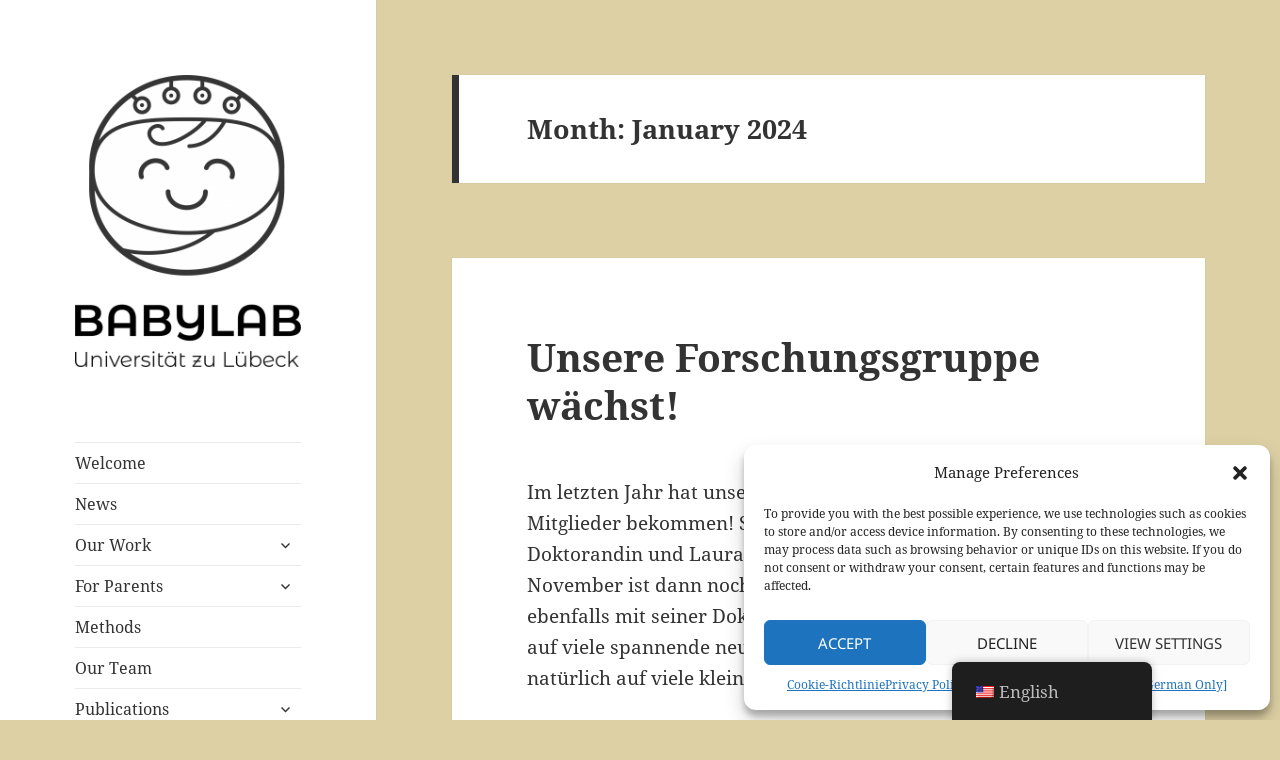

--- FILE ---
content_type: text/html; charset=UTF-8
request_url: https://babylab-luebeck.de/en/2024/01/
body_size: 59397
content:
<!DOCTYPE html>
<html lang="en-US" class="no-js">
<head>
	<meta charset="UTF-8">
	<meta name="viewport" content="width=device-width, initial-scale=1.0">
	<link rel="profile" href="https://gmpg.org/xfn/11">
	<link rel="pingback" href="https://babylab-luebeck.de/xmlrpc.php">
	<script>(function(html){html.className = html.className.replace(/\bno-js\b/,'js')})(document.documentElement);</script>
<title>January 2024</title>
<meta name='robots' content='max-image-preview:large' />
	<style>img:is([sizes="auto" i], [sizes^="auto," i]) { contain-intrinsic-size: 3000px 1500px }</style>
	<link rel="alternate" type="application/rss+xml" title=" &raquo; Feed" href="https://babylab-luebeck.de/en/feed/" />
<link rel="alternate" type="application/rss+xml" title=" &raquo; Comments Feed" href="https://babylab-luebeck.de/en/comments/feed/" />
<script>
window._wpemojiSettings = {"baseUrl":"https:\/\/s.w.org\/images\/core\/emoji\/16.0.1\/72x72\/","ext":".png","svgUrl":"https:\/\/s.w.org\/images\/core\/emoji\/16.0.1\/svg\/","svgExt":".svg","source":{"concatemoji":"https:\/\/babylab-luebeck.de\/wp-includes\/js\/wp-emoji-release.min.js?ver=6.8.2"}};
/*! This file is auto-generated */
!function(s,n){var o,i,e;function c(e){try{var t={supportTests:e,timestamp:(new Date).valueOf()};sessionStorage.setItem(o,JSON.stringify(t))}catch(e){}}function p(e,t,n){e.clearRect(0,0,e.canvas.width,e.canvas.height),e.fillText(t,0,0);var t=new Uint32Array(e.getImageData(0,0,e.canvas.width,e.canvas.height).data),a=(e.clearRect(0,0,e.canvas.width,e.canvas.height),e.fillText(n,0,0),new Uint32Array(e.getImageData(0,0,e.canvas.width,e.canvas.height).data));return t.every(function(e,t){return e===a[t]})}function u(e,t){e.clearRect(0,0,e.canvas.width,e.canvas.height),e.fillText(t,0,0);for(var n=e.getImageData(16,16,1,1),a=0;a<n.data.length;a++)if(0!==n.data[a])return!1;return!0}function f(e,t,n,a){switch(t){case"flag":return n(e,"\ud83c\udff3\ufe0f\u200d\u26a7\ufe0f","\ud83c\udff3\ufe0f\u200b\u26a7\ufe0f")?!1:!n(e,"\ud83c\udde8\ud83c\uddf6","\ud83c\udde8\u200b\ud83c\uddf6")&&!n(e,"\ud83c\udff4\udb40\udc67\udb40\udc62\udb40\udc65\udb40\udc6e\udb40\udc67\udb40\udc7f","\ud83c\udff4\u200b\udb40\udc67\u200b\udb40\udc62\u200b\udb40\udc65\u200b\udb40\udc6e\u200b\udb40\udc67\u200b\udb40\udc7f");case"emoji":return!a(e,"\ud83e\udedf")}return!1}function g(e,t,n,a){var r="undefined"!=typeof WorkerGlobalScope&&self instanceof WorkerGlobalScope?new OffscreenCanvas(300,150):s.createElement("canvas"),o=r.getContext("2d",{willReadFrequently:!0}),i=(o.textBaseline="top",o.font="600 32px Arial",{});return e.forEach(function(e){i[e]=t(o,e,n,a)}),i}function t(e){var t=s.createElement("script");t.src=e,t.defer=!0,s.head.appendChild(t)}"undefined"!=typeof Promise&&(o="wpEmojiSettingsSupports",i=["flag","emoji"],n.supports={everything:!0,everythingExceptFlag:!0},e=new Promise(function(e){s.addEventListener("DOMContentLoaded",e,{once:!0})}),new Promise(function(t){var n=function(){try{var e=JSON.parse(sessionStorage.getItem(o));if("object"==typeof e&&"number"==typeof e.timestamp&&(new Date).valueOf()<e.timestamp+604800&&"object"==typeof e.supportTests)return e.supportTests}catch(e){}return null}();if(!n){if("undefined"!=typeof Worker&&"undefined"!=typeof OffscreenCanvas&&"undefined"!=typeof URL&&URL.createObjectURL&&"undefined"!=typeof Blob)try{var e="postMessage("+g.toString()+"("+[JSON.stringify(i),f.toString(),p.toString(),u.toString()].join(",")+"));",a=new Blob([e],{type:"text/javascript"}),r=new Worker(URL.createObjectURL(a),{name:"wpTestEmojiSupports"});return void(r.onmessage=function(e){c(n=e.data),r.terminate(),t(n)})}catch(e){}c(n=g(i,f,p,u))}t(n)}).then(function(e){for(var t in e)n.supports[t]=e[t],n.supports.everything=n.supports.everything&&n.supports[t],"flag"!==t&&(n.supports.everythingExceptFlag=n.supports.everythingExceptFlag&&n.supports[t]);n.supports.everythingExceptFlag=n.supports.everythingExceptFlag&&!n.supports.flag,n.DOMReady=!1,n.readyCallback=function(){n.DOMReady=!0}}).then(function(){return e}).then(function(){var e;n.supports.everything||(n.readyCallback(),(e=n.source||{}).concatemoji?t(e.concatemoji):e.wpemoji&&e.twemoji&&(t(e.twemoji),t(e.wpemoji)))}))}((window,document),window._wpemojiSettings);
</script>

<style id='wp-emoji-styles-inline-css'>

	img.wp-smiley, img.emoji {
		display: inline !important;
		border: none !important;
		box-shadow: none !important;
		height: 1em !important;
		width: 1em !important;
		margin: 0 0.07em !important;
		vertical-align: -0.1em !important;
		background: none !important;
		padding: 0 !important;
	}
</style>
<link rel='stylesheet' id='wp-block-library-css' href='https://babylab-luebeck.de/wp-includes/css/dist/block-library/style.min.css?ver=6.8.2' media='all' />
<style id='wp-block-library-theme-inline-css'>
.wp-block-audio :where(figcaption){color:#555;font-size:13px;text-align:center}.is-dark-theme .wp-block-audio :where(figcaption){color:#ffffffa6}.wp-block-audio{margin:0 0 1em}.wp-block-code{border:1px solid #ccc;border-radius:4px;font-family:Menlo,Consolas,monaco,monospace;padding:.8em 1em}.wp-block-embed :where(figcaption){color:#555;font-size:13px;text-align:center}.is-dark-theme .wp-block-embed :where(figcaption){color:#ffffffa6}.wp-block-embed{margin:0 0 1em}.blocks-gallery-caption{color:#555;font-size:13px;text-align:center}.is-dark-theme .blocks-gallery-caption{color:#ffffffa6}:root :where(.wp-block-image figcaption){color:#555;font-size:13px;text-align:center}.is-dark-theme :root :where(.wp-block-image figcaption){color:#ffffffa6}.wp-block-image{margin:0 0 1em}.wp-block-pullquote{border-bottom:4px solid;border-top:4px solid;color:currentColor;margin-bottom:1.75em}.wp-block-pullquote cite,.wp-block-pullquote footer,.wp-block-pullquote__citation{color:currentColor;font-size:.8125em;font-style:normal;text-transform:uppercase}.wp-block-quote{border-left:.25em solid;margin:0 0 1.75em;padding-left:1em}.wp-block-quote cite,.wp-block-quote footer{color:currentColor;font-size:.8125em;font-style:normal;position:relative}.wp-block-quote:where(.has-text-align-right){border-left:none;border-right:.25em solid;padding-left:0;padding-right:1em}.wp-block-quote:where(.has-text-align-center){border:none;padding-left:0}.wp-block-quote.is-large,.wp-block-quote.is-style-large,.wp-block-quote:where(.is-style-plain){border:none}.wp-block-search .wp-block-search__label{font-weight:700}.wp-block-search__button{border:1px solid #ccc;padding:.375em .625em}:where(.wp-block-group.has-background){padding:1.25em 2.375em}.wp-block-separator.has-css-opacity{opacity:.4}.wp-block-separator{border:none;border-bottom:2px solid;margin-left:auto;margin-right:auto}.wp-block-separator.has-alpha-channel-opacity{opacity:1}.wp-block-separator:not(.is-style-wide):not(.is-style-dots){width:100px}.wp-block-separator.has-background:not(.is-style-dots){border-bottom:none;height:1px}.wp-block-separator.has-background:not(.is-style-wide):not(.is-style-dots){height:2px}.wp-block-table{margin:0 0 1em}.wp-block-table td,.wp-block-table th{word-break:normal}.wp-block-table :where(figcaption){color:#555;font-size:13px;text-align:center}.is-dark-theme .wp-block-table :where(figcaption){color:#ffffffa6}.wp-block-video :where(figcaption){color:#555;font-size:13px;text-align:center}.is-dark-theme .wp-block-video :where(figcaption){color:#ffffffa6}.wp-block-video{margin:0 0 1em}:root :where(.wp-block-template-part.has-background){margin-bottom:0;margin-top:0;padding:1.25em 2.375em}
</style>
<style id='classic-theme-styles-inline-css'>
/*! This file is auto-generated */
.wp-block-button__link{color:#fff;background-color:#32373c;border-radius:9999px;box-shadow:none;text-decoration:none;padding:calc(.667em + 2px) calc(1.333em + 2px);font-size:1.125em}.wp-block-file__button{background:#32373c;color:#fff;text-decoration:none}
</style>
<style id='global-styles-inline-css'>
:root{--wp--preset--aspect-ratio--square: 1;--wp--preset--aspect-ratio--4-3: 4/3;--wp--preset--aspect-ratio--3-4: 3/4;--wp--preset--aspect-ratio--3-2: 3/2;--wp--preset--aspect-ratio--2-3: 2/3;--wp--preset--aspect-ratio--16-9: 16/9;--wp--preset--aspect-ratio--9-16: 9/16;--wp--preset--color--black: #000000;--wp--preset--color--cyan-bluish-gray: #abb8c3;--wp--preset--color--white: #fff;--wp--preset--color--pale-pink: #f78da7;--wp--preset--color--vivid-red: #cf2e2e;--wp--preset--color--luminous-vivid-orange: #ff6900;--wp--preset--color--luminous-vivid-amber: #fcb900;--wp--preset--color--light-green-cyan: #7bdcb5;--wp--preset--color--vivid-green-cyan: #00d084;--wp--preset--color--pale-cyan-blue: #8ed1fc;--wp--preset--color--vivid-cyan-blue: #0693e3;--wp--preset--color--vivid-purple: #9b51e0;--wp--preset--color--dark-gray: #111;--wp--preset--color--light-gray: #f1f1f1;--wp--preset--color--yellow: #f4ca16;--wp--preset--color--dark-brown: #352712;--wp--preset--color--medium-pink: #e53b51;--wp--preset--color--light-pink: #ffe5d1;--wp--preset--color--dark-purple: #2e2256;--wp--preset--color--purple: #674970;--wp--preset--color--blue-gray: #22313f;--wp--preset--color--bright-blue: #55c3dc;--wp--preset--color--light-blue: #e9f2f9;--wp--preset--gradient--vivid-cyan-blue-to-vivid-purple: linear-gradient(135deg,rgba(6,147,227,1) 0%,rgb(155,81,224) 100%);--wp--preset--gradient--light-green-cyan-to-vivid-green-cyan: linear-gradient(135deg,rgb(122,220,180) 0%,rgb(0,208,130) 100%);--wp--preset--gradient--luminous-vivid-amber-to-luminous-vivid-orange: linear-gradient(135deg,rgba(252,185,0,1) 0%,rgba(255,105,0,1) 100%);--wp--preset--gradient--luminous-vivid-orange-to-vivid-red: linear-gradient(135deg,rgba(255,105,0,1) 0%,rgb(207,46,46) 100%);--wp--preset--gradient--very-light-gray-to-cyan-bluish-gray: linear-gradient(135deg,rgb(238,238,238) 0%,rgb(169,184,195) 100%);--wp--preset--gradient--cool-to-warm-spectrum: linear-gradient(135deg,rgb(74,234,220) 0%,rgb(151,120,209) 20%,rgb(207,42,186) 40%,rgb(238,44,130) 60%,rgb(251,105,98) 80%,rgb(254,248,76) 100%);--wp--preset--gradient--blush-light-purple: linear-gradient(135deg,rgb(255,206,236) 0%,rgb(152,150,240) 100%);--wp--preset--gradient--blush-bordeaux: linear-gradient(135deg,rgb(254,205,165) 0%,rgb(254,45,45) 50%,rgb(107,0,62) 100%);--wp--preset--gradient--luminous-dusk: linear-gradient(135deg,rgb(255,203,112) 0%,rgb(199,81,192) 50%,rgb(65,88,208) 100%);--wp--preset--gradient--pale-ocean: linear-gradient(135deg,rgb(255,245,203) 0%,rgb(182,227,212) 50%,rgb(51,167,181) 100%);--wp--preset--gradient--electric-grass: linear-gradient(135deg,rgb(202,248,128) 0%,rgb(113,206,126) 100%);--wp--preset--gradient--midnight: linear-gradient(135deg,rgb(2,3,129) 0%,rgb(40,116,252) 100%);--wp--preset--gradient--dark-gray-gradient-gradient: linear-gradient(90deg, rgba(17,17,17,1) 0%, rgba(42,42,42,1) 100%);--wp--preset--gradient--light-gray-gradient: linear-gradient(90deg, rgba(241,241,241,1) 0%, rgba(215,215,215,1) 100%);--wp--preset--gradient--white-gradient: linear-gradient(90deg, rgba(255,255,255,1) 0%, rgba(230,230,230,1) 100%);--wp--preset--gradient--yellow-gradient: linear-gradient(90deg, rgba(244,202,22,1) 0%, rgba(205,168,10,1) 100%);--wp--preset--gradient--dark-brown-gradient: linear-gradient(90deg, rgba(53,39,18,1) 0%, rgba(91,67,31,1) 100%);--wp--preset--gradient--medium-pink-gradient: linear-gradient(90deg, rgba(229,59,81,1) 0%, rgba(209,28,51,1) 100%);--wp--preset--gradient--light-pink-gradient: linear-gradient(90deg, rgba(255,229,209,1) 0%, rgba(255,200,158,1) 100%);--wp--preset--gradient--dark-purple-gradient: linear-gradient(90deg, rgba(46,34,86,1) 0%, rgba(66,48,123,1) 100%);--wp--preset--gradient--purple-gradient: linear-gradient(90deg, rgba(103,73,112,1) 0%, rgba(131,93,143,1) 100%);--wp--preset--gradient--blue-gray-gradient: linear-gradient(90deg, rgba(34,49,63,1) 0%, rgba(52,75,96,1) 100%);--wp--preset--gradient--bright-blue-gradient: linear-gradient(90deg, rgba(85,195,220,1) 0%, rgba(43,180,211,1) 100%);--wp--preset--gradient--light-blue-gradient: linear-gradient(90deg, rgba(233,242,249,1) 0%, rgba(193,218,238,1) 100%);--wp--preset--font-size--small: 13px;--wp--preset--font-size--medium: 20px;--wp--preset--font-size--large: 36px;--wp--preset--font-size--x-large: 42px;--wp--preset--spacing--20: 0.44rem;--wp--preset--spacing--30: 0.67rem;--wp--preset--spacing--40: 1rem;--wp--preset--spacing--50: 1.5rem;--wp--preset--spacing--60: 2.25rem;--wp--preset--spacing--70: 3.38rem;--wp--preset--spacing--80: 5.06rem;--wp--preset--shadow--natural: 6px 6px 9px rgba(0, 0, 0, 0.2);--wp--preset--shadow--deep: 12px 12px 50px rgba(0, 0, 0, 0.4);--wp--preset--shadow--sharp: 6px 6px 0px rgba(0, 0, 0, 0.2);--wp--preset--shadow--outlined: 6px 6px 0px -3px rgba(255, 255, 255, 1), 6px 6px rgba(0, 0, 0, 1);--wp--preset--shadow--crisp: 6px 6px 0px rgba(0, 0, 0, 1);}:where(.is-layout-flex){gap: 0.5em;}:where(.is-layout-grid){gap: 0.5em;}body .is-layout-flex{display: flex;}.is-layout-flex{flex-wrap: wrap;align-items: center;}.is-layout-flex > :is(*, div){margin: 0;}body .is-layout-grid{display: grid;}.is-layout-grid > :is(*, div){margin: 0;}:where(.wp-block-columns.is-layout-flex){gap: 2em;}:where(.wp-block-columns.is-layout-grid){gap: 2em;}:where(.wp-block-post-template.is-layout-flex){gap: 1.25em;}:where(.wp-block-post-template.is-layout-grid){gap: 1.25em;}.has-black-color{color: var(--wp--preset--color--black) !important;}.has-cyan-bluish-gray-color{color: var(--wp--preset--color--cyan-bluish-gray) !important;}.has-white-color{color: var(--wp--preset--color--white) !important;}.has-pale-pink-color{color: var(--wp--preset--color--pale-pink) !important;}.has-vivid-red-color{color: var(--wp--preset--color--vivid-red) !important;}.has-luminous-vivid-orange-color{color: var(--wp--preset--color--luminous-vivid-orange) !important;}.has-luminous-vivid-amber-color{color: var(--wp--preset--color--luminous-vivid-amber) !important;}.has-light-green-cyan-color{color: var(--wp--preset--color--light-green-cyan) !important;}.has-vivid-green-cyan-color{color: var(--wp--preset--color--vivid-green-cyan) !important;}.has-pale-cyan-blue-color{color: var(--wp--preset--color--pale-cyan-blue) !important;}.has-vivid-cyan-blue-color{color: var(--wp--preset--color--vivid-cyan-blue) !important;}.has-vivid-purple-color{color: var(--wp--preset--color--vivid-purple) !important;}.has-black-background-color{background-color: var(--wp--preset--color--black) !important;}.has-cyan-bluish-gray-background-color{background-color: var(--wp--preset--color--cyan-bluish-gray) !important;}.has-white-background-color{background-color: var(--wp--preset--color--white) !important;}.has-pale-pink-background-color{background-color: var(--wp--preset--color--pale-pink) !important;}.has-vivid-red-background-color{background-color: var(--wp--preset--color--vivid-red) !important;}.has-luminous-vivid-orange-background-color{background-color: var(--wp--preset--color--luminous-vivid-orange) !important;}.has-luminous-vivid-amber-background-color{background-color: var(--wp--preset--color--luminous-vivid-amber) !important;}.has-light-green-cyan-background-color{background-color: var(--wp--preset--color--light-green-cyan) !important;}.has-vivid-green-cyan-background-color{background-color: var(--wp--preset--color--vivid-green-cyan) !important;}.has-pale-cyan-blue-background-color{background-color: var(--wp--preset--color--pale-cyan-blue) !important;}.has-vivid-cyan-blue-background-color{background-color: var(--wp--preset--color--vivid-cyan-blue) !important;}.has-vivid-purple-background-color{background-color: var(--wp--preset--color--vivid-purple) !important;}.has-black-border-color{border-color: var(--wp--preset--color--black) !important;}.has-cyan-bluish-gray-border-color{border-color: var(--wp--preset--color--cyan-bluish-gray) !important;}.has-white-border-color{border-color: var(--wp--preset--color--white) !important;}.has-pale-pink-border-color{border-color: var(--wp--preset--color--pale-pink) !important;}.has-vivid-red-border-color{border-color: var(--wp--preset--color--vivid-red) !important;}.has-luminous-vivid-orange-border-color{border-color: var(--wp--preset--color--luminous-vivid-orange) !important;}.has-luminous-vivid-amber-border-color{border-color: var(--wp--preset--color--luminous-vivid-amber) !important;}.has-light-green-cyan-border-color{border-color: var(--wp--preset--color--light-green-cyan) !important;}.has-vivid-green-cyan-border-color{border-color: var(--wp--preset--color--vivid-green-cyan) !important;}.has-pale-cyan-blue-border-color{border-color: var(--wp--preset--color--pale-cyan-blue) !important;}.has-vivid-cyan-blue-border-color{border-color: var(--wp--preset--color--vivid-cyan-blue) !important;}.has-vivid-purple-border-color{border-color: var(--wp--preset--color--vivid-purple) !important;}.has-vivid-cyan-blue-to-vivid-purple-gradient-background{background: var(--wp--preset--gradient--vivid-cyan-blue-to-vivid-purple) !important;}.has-light-green-cyan-to-vivid-green-cyan-gradient-background{background: var(--wp--preset--gradient--light-green-cyan-to-vivid-green-cyan) !important;}.has-luminous-vivid-amber-to-luminous-vivid-orange-gradient-background{background: var(--wp--preset--gradient--luminous-vivid-amber-to-luminous-vivid-orange) !important;}.has-luminous-vivid-orange-to-vivid-red-gradient-background{background: var(--wp--preset--gradient--luminous-vivid-orange-to-vivid-red) !important;}.has-very-light-gray-to-cyan-bluish-gray-gradient-background{background: var(--wp--preset--gradient--very-light-gray-to-cyan-bluish-gray) !important;}.has-cool-to-warm-spectrum-gradient-background{background: var(--wp--preset--gradient--cool-to-warm-spectrum) !important;}.has-blush-light-purple-gradient-background{background: var(--wp--preset--gradient--blush-light-purple) !important;}.has-blush-bordeaux-gradient-background{background: var(--wp--preset--gradient--blush-bordeaux) !important;}.has-luminous-dusk-gradient-background{background: var(--wp--preset--gradient--luminous-dusk) !important;}.has-pale-ocean-gradient-background{background: var(--wp--preset--gradient--pale-ocean) !important;}.has-electric-grass-gradient-background{background: var(--wp--preset--gradient--electric-grass) !important;}.has-midnight-gradient-background{background: var(--wp--preset--gradient--midnight) !important;}.has-small-font-size{font-size: var(--wp--preset--font-size--small) !important;}.has-medium-font-size{font-size: var(--wp--preset--font-size--medium) !important;}.has-large-font-size{font-size: var(--wp--preset--font-size--large) !important;}.has-x-large-font-size{font-size: var(--wp--preset--font-size--x-large) !important;}
:where(.wp-block-post-template.is-layout-flex){gap: 1.25em;}:where(.wp-block-post-template.is-layout-grid){gap: 1.25em;}
:where(.wp-block-columns.is-layout-flex){gap: 2em;}:where(.wp-block-columns.is-layout-grid){gap: 2em;}
:root :where(.wp-block-pullquote){font-size: 1.5em;line-height: 1.6;}
</style>
<link rel='stylesheet' id='contact-form-7-css' href='https://babylab-luebeck.de/wp-content/plugins/contact-form-7/includes/css/styles.css?ver=6.1.1' media='all' />
<link rel='stylesheet' id='trp-floater-language-switcher-style-css' href='https://babylab-luebeck.de/wp-content/plugins/translatepress-multilingual/assets/css/trp-floater-language-switcher.css?ver=2.9.22' media='all' />
<link rel='stylesheet' id='trp-language-switcher-style-css' href='https://babylab-luebeck.de/wp-content/plugins/translatepress-multilingual/assets/css/trp-language-switcher.css?ver=2.9.22' media='all' />
<link rel='stylesheet' id='cmplz-general-css' href='https://babylab-luebeck.de/wp-content/plugins/complianz-gdpr/assets/css/cookieblocker.min.css?ver=1754915802' media='all' />
<link rel='stylesheet' id='twentyfifteen-fonts-css' href='https://babylab-luebeck.de/wp-content/themes/twentyfifteen/assets/fonts/noto-sans-plus-noto-serif-plus-inconsolata.css?ver=20230328' media='all' />
<link rel='stylesheet' id='genericons-css' href='https://babylab-luebeck.de/wp-content/themes/twentyfifteen/genericons/genericons.css?ver=20201026' media='all' />
<link rel='stylesheet' id='twentyfifteen-style-css' href='https://babylab-luebeck.de/wp-content/themes/twentyfifteen/style.css?ver=20250415' media='all' />
<link rel='stylesheet' id='twentyfifteen-block-style-css' href='https://babylab-luebeck.de/wp-content/themes/twentyfifteen/css/blocks.css?ver=20240715' media='all' />
<script src="https://babylab-luebeck.de/wp-includes/js/jquery/jquery.min.js?ver=3.7.1" id="jquery-core-js"></script>
<script src="https://babylab-luebeck.de/wp-includes/js/jquery/jquery-migrate.min.js?ver=3.4.1" id="jquery-migrate-js"></script>
<script id="twentyfifteen-script-js-extra">
var screenReaderText = {"expand":"<span class=\"screen-reader-text\">expand child menu<\/span>","collapse":"<span class=\"screen-reader-text\">collapse child menu<\/span>"};
</script>
<script src="https://babylab-luebeck.de/wp-content/themes/twentyfifteen/js/functions.js?ver=20250303" id="twentyfifteen-script-js" defer data-wp-strategy="defer"></script>
<link rel="https://api.w.org/" href="https://babylab-luebeck.de/en/wp-json/" /><link rel="EditURI" type="application/rsd+xml" title="RSD" href="https://babylab-luebeck.de/xmlrpc.php?rsd" />
<meta name="generator" content="WordPress 6.8.2" />
<link rel="alternate" hreflang="de-DE" href="https://babylab-luebeck.de/2024/01/"/>
<link rel="alternate" hreflang="en-US" href="https://babylab-luebeck.de/en/2024/01/"/>
<link rel="alternate" hreflang="de" href="https://babylab-luebeck.de/2024/01/"/>
<link rel="alternate" hreflang="en" href="https://babylab-luebeck.de/en/2024/01/"/>
			<style>.cmplz-hidden {
					display: none !important;
				}</style><style id="custom-background-css">
body.custom-background { background-color: #ddd0a4; }
</style>
	<link rel="icon" href="https://babylab-luebeck.de/wp-content/uploads/2024/06/cropped-cropped-Babylab_Logo_WHITE-32x32.png" sizes="32x32" />
<link rel="icon" href="https://babylab-luebeck.de/wp-content/uploads/2024/06/cropped-cropped-Babylab_Logo_WHITE-192x192.png" sizes="192x192" />
<link rel="apple-touch-icon" href="https://babylab-luebeck.de/wp-content/uploads/2024/06/cropped-cropped-Babylab_Logo_WHITE-180x180.png" />
<meta name="msapplication-TileImage" content="https://babylab-luebeck.de/wp-content/uploads/2024/06/cropped-cropped-Babylab_Logo_WHITE-270x270.png" />
</head>

<body data-rsssl="1" data-cmplz="1" class="archive date custom-background wp-custom-logo wp-embed-responsive wp-theme-twentyfifteen translatepress-en_US">
<div id="page" class="hfeed site">
	<a class="skip-link screen-reader-text" href="#content">
		Skip to content	</a>

	<div id="sidebar" class="sidebar">
		<header id="masthead" class="site-header">
			<div class="site-branding">
				<a href="https://babylab-luebeck.de/en/" class="custom-logo-link" rel="home"><img width="240" height="310" src="https://babylab-luebeck.de/wp-content/uploads/2018/11/cropped-Babylab.png" class="custom-logo" alt="" decoding="async" fetchpriority="high" srcset="https://babylab-luebeck.de/wp-content/uploads/2018/11/cropped-Babylab.png 240w, https://babylab-luebeck.de/wp-content/uploads/2018/11/cropped-Babylab-232x300.png 232w" sizes="(max-width: 240px) 100vw, 240px" /></a>						<p class="site-title"><a href="https://babylab-luebeck.de/en/" rel="home" ></a></p>
										<button class="secondary-toggle" data-no-translation="" data-trp-gettext="">Menu and widgets</button>
			</div><!-- .site-branding -->
		</header><!-- .site-header -->

			<div id="secondary" class="secondary">

					<nav id="site-navigation" class="main-navigation">
				<div class="menu-menue-1-container"><ul id="menu-menue-1" class="nav-menu"><li id="menu-item-309" class="menu-item menu-item-type-post_type menu-item-object-page menu-item-home menu-item-309"><a href="https://babylab-luebeck.de/en/">Welcome</a></li>
<li id="menu-item-1808" class="menu-item menu-item-type-post_type menu-item-object-page menu-item-1808"><a href="https://babylab-luebeck.de/en/neuigkeiten/">News</a></li>
<li id="menu-item-1783" class="menu-item menu-item-type-custom menu-item-object-custom menu-item-has-children menu-item-1783"><a href="#">Our Work</a>
<ul class="sub-menu">
	<li id="menu-item-303" class="menu-item menu-item-type-post_type menu-item-object-page menu-item-303"><a href="https://babylab-luebeck.de/en/projekte/">Overarching Projects</a></li>
	<li id="menu-item-989" class="menu-item menu-item-type-post_type menu-item-object-page menu-item-989"><a href="https://babylab-luebeck.de/en/aktuelle-studien/">Current Studies</a></li>
</ul>
</li>
<li id="menu-item-80" class="menu-item menu-item-type-post_type menu-item-object-page menu-item-has-children menu-item-80"><a href="https://babylab-luebeck.de/en/projekte/fuer-eltern/">For Parents</a>
<ul class="sub-menu">
	<li id="menu-item-90" class="menu-item menu-item-type-post_type menu-item-object-page menu-item-90"><a href="https://babylab-luebeck.de/en/besuch-im-babylab/">Visiting the Babylab</a></li>
	<li id="menu-item-1787" class="menu-item menu-item-type-post_type menu-item-object-page menu-item-1787"><a href="https://babylab-luebeck.de/en/anfahrt/">Directions</a></li>
	<li id="menu-item-290" class="menu-item menu-item-type-post_type menu-item-object-page menu-item-290"><a href="https://babylab-luebeck.de/en/kontaktformular/">Contact Form</a></li>
	<li id="menu-item-336" class="menu-item menu-item-type-post_type menu-item-object-page menu-item-336"><a href="https://babylab-luebeck.de/en/faq/">FAQ</a></li>
</ul>
</li>
<li id="menu-item-286" class="menu-item menu-item-type-post_type menu-item-object-page menu-item-286"><a href="https://babylab-luebeck.de/en/methoden/">Methods</a></li>
<li id="menu-item-2011" class="menu-item menu-item-type-post_type menu-item-object-page menu-item-2011"><a href="https://babylab-luebeck.de/en/unser-team/">Our Team</a></li>
<li id="menu-item-1725" class="menu-item menu-item-type-custom menu-item-object-custom menu-item-has-children menu-item-1725"><a href="#">Publications</a>
<ul class="sub-menu">
	<li id="menu-item-306" class="menu-item menu-item-type-post_type menu-item-object-page menu-item-306"><a href="https://babylab-luebeck.de/en/publikationen/">Publications - Sarah Jessen</a></li>
	<li id="menu-item-1724" class="menu-item menu-item-type-post_type menu-item-object-page menu-item-1724"><a href="https://babylab-luebeck.de/en/publikationen-laura-maffongelli/">Publications - Laura Maffongelli</a></li>
	<li id="menu-item-1903" class="menu-item menu-item-type-post_type menu-item-object-page menu-item-1903"><a href="https://babylab-luebeck.de/en/publikationen-antonia-duefeld/">Publications - Antonia Düfeld</a></li>
	<li id="menu-item-1902" class="menu-item menu-item-type-post_type menu-item-object-page menu-item-1902"><a href="https://babylab-luebeck.de/en/publikationen-robin-nehler/">Publications - Robin Nehler</a></li>
</ul>
</li>
<li id="menu-item-187" class="menu-item menu-item-type-post_type menu-item-object-page menu-item-187"><a href="https://babylab-luebeck.de/en/kontakt/">Contact</a></li>
<li id="menu-item-426" class="menu-item menu-item-type-post_type menu-item-object-page menu-item-privacy-policy menu-item-has-children menu-item-426"><a rel="privacy-policy" href="https://babylab-luebeck.de/en/datenschutzerklaerung/">Imprint</a>
<ul class="sub-menu">
	<li id="menu-item-1765" class="menu-item menu-item-type-post_type menu-item-object-page menu-item-1765"><a href="https://babylab-luebeck.de/en/cookie-richtlinie-eu/">Cookie - Guidelines (EU) [German only]</a></li>
</ul>
</li>
<li id="menu-item-1956" class="trp-language-switcher-container menu-item menu-item-type-post_type menu-item-object-language_switcher current-language-menu-item menu-item-1956"><a href="https://babylab-luebeck.de/en/2024/01/"><span data-no-translation><img class="trp-flag-image" src="https://babylab-luebeck.de/wp-content/plugins/translatepress-multilingual/assets/images/flags/en_US.png" width="18" height="12" alt="en_US" title="English"><span class="trp-ls-language-name">English</span></span></a></li>
<li id="menu-item-1957" class="trp-language-switcher-container menu-item menu-item-type-post_type menu-item-object-language_switcher menu-item-1957"><a href="https://babylab-luebeck.de/2024/01/"><span data-no-translation><img class="trp-flag-image" src="https://babylab-luebeck.de/wp-content/plugins/translatepress-multilingual/assets/images/flags/de_DE.png" width="18" height="12" alt="de_DE" title="German"><span class="trp-ls-language-name">German</span></span></a></li>
</ul></div>			</nav><!-- .main-navigation -->
		
		
					<div id="widget-area" class="widget-area" role="complementary">
				<aside id="block-5" class="widget widget_block">
<h4 class="wp-block-heading">Neueste Beiträge</h4>
</aside><aside id="block-3" class="widget widget_block widget_recent_entries"><ul class="wp-block-latest-posts__list wp-block-latest-posts"><li><a class="wp-block-latest-posts__post-title" href="https://babylab-luebeck.de/en/vorstellung-von-ergebnissen-auf-lcicd-in-lancaster-und-der-epsy-in-giessen/">Presentation of results at the LCICD in Lancaster and the EPSY in Gießen</a></li>
<li><a class="wp-block-latest-posts__post-title" href="https://babylab-luebeck.de/en/was-passiert-eigentlich-mit-unseren-t-shirts-nachdem-sie-fuer-eine-messung-verwendet-wurden/">What actually happens to our t-shirts, once they were used for testing?</a></li>
<li><a class="wp-block-latest-posts__post-title" href="https://babylab-luebeck.de/en/besuch-von-staatssekretaer-guido-wendt-und-der-landtagsabgeordneten-anette-roettger-an-der-universitaet-zu-luebeck/">Visit of State Secretary Guido Wendt and Member of State Parliament Anette Röttger at the University of Lübeck</a></li>
<li><a class="wp-block-latest-posts__post-title" href="https://babylab-luebeck.de/en/ergebnisse-der-studie-how-does-paternal-odor-influence-emotion-perception-in-infancy/">Ergebnisse der Studie: &#8222;How does paternal odor influence emotion perception in infancy?&#8220;</a></li>
<li><a class="wp-block-latest-posts__post-title" href="https://babylab-luebeck.de/en/wie-beeinflusst-der-geruch-der-mutter-soziale-wahrnehmung-bei-babys/">Wie beeinflusst der Geruch der Mutter soziale Wahrnehmung bei Babys?</a></li>
</ul></aside><aside id="block-6" class="widget widget_block">
<h4 class="wp-block-heading">Archiv</h4>
</aside><aside id="block-4" class="widget widget_block widget_archive"><ul class="wp-block-archives-list wp-block-archives">	<li><a href='https://babylab-luebeck.de/en/2025/09/' data-no-translation="" data-trp-gettext="">September 2025</a></li>
	<li><a href='https://babylab-luebeck.de/en/2025/08/' data-no-translation="" data-trp-gettext="">August 2025</a></li>
	<li><a href='https://babylab-luebeck.de/en/2025/07/' data-no-translation="" data-trp-gettext="">July 2025</a></li>
	<li><a href='https://babylab-luebeck.de/en/2025/05/' data-no-translation="" data-trp-gettext="">May 2025</a></li>
	<li><a href='https://babylab-luebeck.de/en/2025/01/' data-no-translation="" data-trp-gettext="">January 2025</a></li>
	<li><a href='https://babylab-luebeck.de/en/2024/12/' data-no-translation="" data-trp-gettext="">December 2024</a></li>
	<li><a href='https://babylab-luebeck.de/en/2024/07/' data-no-translation="" data-trp-gettext="">July 2024</a></li>
	<li><a href='https://babylab-luebeck.de/en/2024/06/' data-no-translation="" data-trp-gettext="">June 2024</a></li>
	<li><a href='https://babylab-luebeck.de/en/2024/01/' aria-current="page" data-no-translation="" data-trp-gettext="">January 2024</a></li>
	<li><a href='https://babylab-luebeck.de/en/2023/12/' data-no-translation="" data-trp-gettext="">December 2023</a></li>
	<li><a href='https://babylab-luebeck.de/en/2022/11/' data-no-translation="" data-trp-gettext="">November 2022</a></li>
	<li><a href='https://babylab-luebeck.de/en/2022/08/' data-no-translation="" data-trp-gettext="">August 2022</a></li>
	<li><a href='https://babylab-luebeck.de/en/2022/05/' data-no-translation="" data-trp-gettext="">May 2022</a></li>
	<li><a href='https://babylab-luebeck.de/en/2021/12/' data-no-translation="" data-trp-gettext="">December 2021</a></li>
	<li><a href='https://babylab-luebeck.de/en/2021/11/' data-no-translation="" data-trp-gettext="">November 2021</a></li>
	<li><a href='https://babylab-luebeck.de/en/2021/06/' data-no-translation="" data-trp-gettext="">June 2021</a></li>
	<li><a href='https://babylab-luebeck.de/en/2021/05/' data-no-translation="" data-trp-gettext="">May 2021</a></li>
	<li><a href='https://babylab-luebeck.de/en/2020/09/' data-no-translation="" data-trp-gettext="">September 2020</a></li>
	<li><a href='https://babylab-luebeck.de/en/2020/08/' data-no-translation="" data-trp-gettext="">August 2020</a></li>
	<li><a href='https://babylab-luebeck.de/en/2020/07/' data-no-translation="" data-trp-gettext="">July 2020</a></li>
	<li><a href='https://babylab-luebeck.de/en/2019/12/' data-no-translation="" data-trp-gettext="">December 2019</a></li>
	<li><a href='https://babylab-luebeck.de/en/2019/11/' data-no-translation="" data-trp-gettext="">November 2019</a></li>
	<li><a href='https://babylab-luebeck.de/en/2019/08/' data-no-translation="" data-trp-gettext="">August 2019</a></li>
	<li><a href='https://babylab-luebeck.de/en/2019/02/' data-no-translation="" data-trp-gettext="">February 2019</a></li>
	<li><a href='https://babylab-luebeck.de/en/2018/11/' data-no-translation="" data-trp-gettext="">November 2018</a></li>
	<li><a href='https://babylab-luebeck.de/en/2017/09/' data-no-translation="" data-trp-gettext="">September 2017</a></li>
	<li><a href='https://babylab-luebeck.de/en/2017/08/' data-no-translation="" data-trp-gettext="">August 2017</a></li>
	<li><a href='https://babylab-luebeck.de/en/2017/04/' data-no-translation="" data-trp-gettext="">April 2017</a></li>
</ul></aside><aside id="block-7" class="widget widget_block"><div class="logged-out wp-block-loginout"><a href="https://babylab-luebeck.de/wp-login.php?redirect_to=https%3A%2F%2Fbabylab-luebeck.de%2Fen%2F2024%2F01%2F" data-no-translation="" data-trp-gettext="">Log in</a></div></aside>
		<aside id="recent-posts-2" class="widget widget_recent_entries">
		<h2 class="widget-title" data-no-translation="" data-trp-gettext="">Recent Posts</h2><nav aria-label="Recent Posts" data-no-translation-aria-label="">
		<ul>
											<li>
					<a href="https://babylab-luebeck.de/en/vorstellung-von-ergebnissen-auf-lcicd-in-lancaster-und-der-epsy-in-giessen/">Presentation of results at the LCICD in Lancaster and the EPSY in Gießen</a>
									</li>
											<li>
					<a href="https://babylab-luebeck.de/en/was-passiert-eigentlich-mit-unseren-t-shirts-nachdem-sie-fuer-eine-messung-verwendet-wurden/">What actually happens to our t-shirts, once they were used for testing?</a>
									</li>
											<li>
					<a href="https://babylab-luebeck.de/en/besuch-von-staatssekretaer-guido-wendt-und-der-landtagsabgeordneten-anette-roettger-an-der-universitaet-zu-luebeck/">Visit of State Secretary Guido Wendt and Member of State Parliament Anette Röttger at the University of Lübeck</a>
									</li>
											<li>
					<a href="https://babylab-luebeck.de/en/ergebnisse-der-studie-how-does-paternal-odor-influence-emotion-perception-in-infancy/">Ergebnisse der Studie: &#8222;How does paternal odor influence emotion perception in infancy?&#8220;</a>
									</li>
											<li>
					<a href="https://babylab-luebeck.de/en/wie-beeinflusst-der-geruch-der-mutter-soziale-wahrnehmung-bei-babys/">Wie beeinflusst der Geruch der Mutter soziale Wahrnehmung bei Babys?</a>
									</li>
					</ul>

		</nav></aside><aside id="archives-2" class="widget widget_archive"><h2 class="widget-title" data-no-translation="" data-trp-gettext="">Archives</h2><nav aria-label="Archives" data-no-translation-aria-label="">
			<ul>
					<li><a href='https://babylab-luebeck.de/en/2025/09/' data-no-translation="" data-trp-gettext="">September 2025</a></li>
	<li><a href='https://babylab-luebeck.de/en/2025/08/' data-no-translation="" data-trp-gettext="">August 2025</a></li>
	<li><a href='https://babylab-luebeck.de/en/2025/07/' data-no-translation="" data-trp-gettext="">July 2025</a></li>
	<li><a href='https://babylab-luebeck.de/en/2025/05/' data-no-translation="" data-trp-gettext="">May 2025</a></li>
	<li><a href='https://babylab-luebeck.de/en/2025/01/' data-no-translation="" data-trp-gettext="">January 2025</a></li>
	<li><a href='https://babylab-luebeck.de/en/2024/12/' data-no-translation="" data-trp-gettext="">December 2024</a></li>
	<li><a href='https://babylab-luebeck.de/en/2024/07/' data-no-translation="" data-trp-gettext="">July 2024</a></li>
	<li><a href='https://babylab-luebeck.de/en/2024/06/' data-no-translation="" data-trp-gettext="">June 2024</a></li>
	<li><a href='https://babylab-luebeck.de/en/2024/01/' aria-current="page" data-no-translation="" data-trp-gettext="">January 2024</a></li>
	<li><a href='https://babylab-luebeck.de/en/2023/12/' data-no-translation="" data-trp-gettext="">December 2023</a></li>
	<li><a href='https://babylab-luebeck.de/en/2022/11/' data-no-translation="" data-trp-gettext="">November 2022</a></li>
	<li><a href='https://babylab-luebeck.de/en/2022/08/' data-no-translation="" data-trp-gettext="">August 2022</a></li>
	<li><a href='https://babylab-luebeck.de/en/2022/05/' data-no-translation="" data-trp-gettext="">May 2022</a></li>
	<li><a href='https://babylab-luebeck.de/en/2021/12/' data-no-translation="" data-trp-gettext="">December 2021</a></li>
	<li><a href='https://babylab-luebeck.de/en/2021/11/' data-no-translation="" data-trp-gettext="">November 2021</a></li>
	<li><a href='https://babylab-luebeck.de/en/2021/06/' data-no-translation="" data-trp-gettext="">June 2021</a></li>
	<li><a href='https://babylab-luebeck.de/en/2021/05/' data-no-translation="" data-trp-gettext="">May 2021</a></li>
	<li><a href='https://babylab-luebeck.de/en/2020/09/' data-no-translation="" data-trp-gettext="">September 2020</a></li>
	<li><a href='https://babylab-luebeck.de/en/2020/08/' data-no-translation="" data-trp-gettext="">August 2020</a></li>
	<li><a href='https://babylab-luebeck.de/en/2020/07/' data-no-translation="" data-trp-gettext="">July 2020</a></li>
	<li><a href='https://babylab-luebeck.de/en/2019/12/' data-no-translation="" data-trp-gettext="">December 2019</a></li>
	<li><a href='https://babylab-luebeck.de/en/2019/11/' data-no-translation="" data-trp-gettext="">November 2019</a></li>
	<li><a href='https://babylab-luebeck.de/en/2019/08/' data-no-translation="" data-trp-gettext="">August 2019</a></li>
	<li><a href='https://babylab-luebeck.de/en/2019/02/' data-no-translation="" data-trp-gettext="">February 2019</a></li>
	<li><a href='https://babylab-luebeck.de/en/2018/11/' data-no-translation="" data-trp-gettext="">November 2018</a></li>
	<li><a href='https://babylab-luebeck.de/en/2017/09/' data-no-translation="" data-trp-gettext="">September 2017</a></li>
	<li><a href='https://babylab-luebeck.de/en/2017/08/' data-no-translation="" data-trp-gettext="">August 2017</a></li>
	<li><a href='https://babylab-luebeck.de/en/2017/04/' data-no-translation="" data-trp-gettext="">April 2017</a></li>
			</ul>

			</nav></aside><aside id="meta-2" class="widget widget_meta"><h2 class="widget-title" data-no-translation="" data-trp-gettext="">Meta</h2><nav aria-label="Meta" data-no-translation-aria-label="">
		<ul>
						<li><a href="https://babylab-luebeck.de/wp-login.php" data-no-translation="" data-trp-gettext="">Log in</a></li>
			<li><a href="https://babylab-luebeck.de/en/feed/" data-no-translation="" data-trp-gettext="">Entries feed</a></li>
			<li><a href="https://babylab-luebeck.de/en/comments/feed/" data-no-translation="" data-trp-gettext="">Comments feed</a></li>

			<li><a href="" data-no-translation="" data-trp-gettext="">WordPress.org</a></li>
		</ul>

		</nav></aside>			</div><!-- .widget-area -->
		
	</div><!-- .secondary -->

	</div><!-- .sidebar -->

	<div id="content" class="site-content">

	<section id="primary" class="content-area">
		<main id="main" class="site-main">

		
			<header class="page-header">
				<h1 class="page-title">Month: <span>January 2024</span></h1>			</header><!-- .page-header -->

			
<article id="post-1742" class="post-1742 post type-post status-publish format-standard hentry category-uncategorized">
	
	<header class="entry-header">
		<h2 class="entry-title"><a href="https://babylab-luebeck.de/en/unsere-forschungsgruppe-waechst/" rel="bookmark">Unsere Forschungsgruppe wächst!</a></h2>	</header><!-- .entry-header -->

	<div class="entry-content">
		
<p>Im letzten Jahr hat unsere Forschungsgruppe viele neue Mitglieder bekommen! Schon seit Sommer sind Antonia Düfeld als Doktorandin und Laura Maffongelli als Postdoc mit an Bord. Im November ist dann noch Robin Nehler zu uns gestoßen, der ebenfalls mit seiner Doktorarbeit angefangen hat. Wir freuen uns auf viele spannende neue Projekt im kommenden Jahr und natürlich auf viele kleine Studienteilnehmerinnen! </p>
	</div><!-- .entry-content -->

	
	<footer class="entry-footer">
		<span class="posted-on"><span class="screen-reader-text">Posted on </span><a href="https://babylab-luebeck.de/en/unsere-forschungsgruppe-waechst/" rel="bookmark"><time class="entry-date published" datetime="2024-01-18T13:27:43+00:00">January 18, 2024</time><time class="updated" datetime="2025-08-12T11:01:06+00:00">August 12, 2025</time></a></span><span class="comments-link"><a href="https://babylab-luebeck.de/en/unsere-forschungsgruppe-waechst/#respond" data-no-translation="" data-trp-gettext="">Leave a comment<span class="screen-reader-text"> on Unsere Forschungsgruppe wächst!</span></a></span>			</footer><!-- .entry-footer -->

</article><!-- #post-1742 -->

		</main><!-- .site-main -->
	</section><!-- .content-area -->


	</div><!-- .site-content -->

	<footer id="colophon" class="site-footer">
		<div class="site-info">
						<a class="privacy-policy-link" href="https://babylab-luebeck.de/en/datenschutzerklaerung/" rel="privacy-policy">Privacy Policy [German Only]</a><span role="separator" aria-hidden="true"></span>			<a href="" class="imprint">
				Proudly powered by WordPress			</a>
		</div><!-- .site-info -->
	</footer><!-- .site-footer -->

</div><!-- .site -->

<template id="tp-language" data-tp-language="en_US"></template><script type="speculationrules">
{"prefetch":[{"source":"document","where":{"and":[{"href_matches":"\/en\/*"},{"not":{"href_matches":["\/wp-*.php","\/wp-admin\/*","\/wp-content\/uploads\/*","\/wp-content\/*","\/wp-content\/plugins\/*","\/wp-content\/themes\/twentyfifteen\/*","\/en\/*\\?(.+)"]}},{"not":{"selector_matches":"a[rel~=\"nofollow\"]"}},{"not":{"selector_matches":".no-prefetch, .no-prefetch a"}}]},"eagerness":"conservative"}]}
</script>
        <div id="trp-floater-ls" onclick="" data-no-translation class="trp-language-switcher-container trp-floater-ls-names trp-bottom-right trp-color-dark flags-full-names" >
            <div id="trp-floater-ls-current-language" class="trp-with-flags">

                <a href="#" class="trp-floater-ls-disabled-language trp-ls-disabled-language" onclick="event.preventDefault()">
					<img class="trp-flag-image" src="https://babylab-luebeck.de/wp-content/plugins/translatepress-multilingual/assets/images/flags/en_US.png" width="18" height="12" alt="en_US" title="English">English				</a>

            </div>
            <div id="trp-floater-ls-language-list" class="trp-with-flags" >

                <div class="trp-language-wrap trp-language-wrap-bottom">                    <a href="https://babylab-luebeck.de/2024/01/"
                         title="German">
          						  <img class="trp-flag-image" src="https://babylab-luebeck.de/wp-content/plugins/translatepress-multilingual/assets/images/flags/de_DE.png" width="18" height="12" alt="de_DE" title="German">German					          </a>
                <a href="#" class="trp-floater-ls-disabled-language trp-ls-disabled-language" onclick="event.preventDefault()"><img class="trp-flag-image" src="https://babylab-luebeck.de/wp-content/plugins/translatepress-multilingual/assets/images/flags/en_US.png" width="18" height="12" alt="en_US" title="English">English</a></div>            </div>
        </div>

    
<!-- Consent Management powered by Complianz | GDPR/CCPA Cookie Consent https://wordpress.org/plugins/complianz-gdpr -->
<div id="cmplz-cookiebanner-container"><div class="cmplz-cookiebanner cmplz-hidden banner-1 banner-a optin cmplz-bottom-right cmplz-categories-type-view-preferences" aria-modal="true" data-nosnippet="true" role="dialog" aria-live="polite" aria-labelledby="cmplz-header-1-optin" aria-describedby="cmplz-message-1-optin">
	<div class="cmplz-header">
		<div class="cmplz-logo"></div>
		<div class="cmplz-title" id="cmplz-header-1-optin">Manage Preferences</div>
		<div class="cmplz-close" tabindex="0" role="button" aria-label="Close dialog" data-no-translation-aria-label="">
			<svg aria-hidden="true" focusable="false" data-prefix="fas" data-icon="times" class="svg-inline--fa fa-times fa-w-11" role="img" xmlns="http://www.w3.org/2000/svg" viewbox="0 0 352 512"><path fill="currentColor" d="M242.72 256l100.07-100.07c12.28-12.28 12.28-32.19 0-44.48l-22.24-22.24c-12.28-12.28-32.19-12.28-44.48 0L176 189.28 75.93 89.21c-12.28-12.28-32.19-12.28-44.48 0L9.21 111.45c-12.28 12.28-12.28 32.19 0 44.48L109.28 256 9.21 356.07c-12.28 12.28-12.28 32.19 0 44.48l22.24 22.24c12.28 12.28 32.2 12.28 44.48 0L176 322.72l100.07 100.07c12.28 12.28 32.2 12.28 44.48 0l22.24-22.24c12.28-12.28 12.28-32.19 0-44.48L242.72 256z"></path></svg>
		</div>
	</div>

	<div class="cmplz-divider cmplz-divider-header"></div>
	<div class="cmplz-body">
		<div class="cmplz-message" id="cmplz-message-1-optin">To provide you with the best possible experience, we use technologies such as cookies to store and/or access device information. By consenting to these technologies, we may process data such as browsing behavior or unique IDs on this website. If you do not consent or withdraw your consent, certain features and functions may be affected.</div>
		<!-- categories start -->
		<div class="cmplz-categories">
			<details class="cmplz-category cmplz-functional" >
				<summary>
						<span class="cmplz-category-header">
							<span class="cmplz-category-title">Functional</span>
							<span class='cmplz-always-active'>
								<span class="cmplz-banner-checkbox">
									<input type="checkbox"
										   id="cmplz-functional-optin"
										   data-category="cmplz_functional"
										   class="cmplz-consent-checkbox cmplz-functional"
										   size="40"
										   value="1"/>
									<label class="cmplz-label" for="cmplz-functional-optin"><span class="screen-reader-text">Functional</span></label>
								</span>
								Always active							</span>
							<span class="cmplz-icon cmplz-open">
								<svg xmlns="http://www.w3.org/2000/svg" viewbox="0 0 448 512"  height="18" ><path d="M224 416c-8.188 0-16.38-3.125-22.62-9.375l-192-192c-12.5-12.5-12.5-32.75 0-45.25s32.75-12.5 45.25 0L224 338.8l169.4-169.4c12.5-12.5 32.75-12.5 45.25 0s12.5 32.75 0 45.25l-192 192C240.4 412.9 232.2 416 224 416z"/></svg>
							</span>
						</span>
				</summary>
				<div class="cmplz-description">
					<span class="cmplz-description-functional">The technical storage or access is strictly necessary for the legitimate purpose of enabling the use of a specific service explicitly requested by the subscriber or user, or for the sole purpose of carrying out the transmission of a communication over an electronic communications network.</span>
				</div>
			</details>

			<details class="cmplz-category cmplz-preferences" >
				<summary>
						<span class="cmplz-category-header">
							<span class="cmplz-category-title">Preferences</span>
							<span class="cmplz-banner-checkbox">
								<input type="checkbox"
									   id="cmplz-preferences-optin"
									   data-category="cmplz_preferences"
									   class="cmplz-consent-checkbox cmplz-preferences"
									   size="40"
									   value="1"/>
								<label class="cmplz-label" for="cmplz-preferences-optin"><span class="screen-reader-text">Preferences</span></label>
							</span>
							<span class="cmplz-icon cmplz-open">
								<svg xmlns="http://www.w3.org/2000/svg" viewbox="0 0 448 512"  height="18" ><path d="M224 416c-8.188 0-16.38-3.125-22.62-9.375l-192-192c-12.5-12.5-12.5-32.75 0-45.25s32.75-12.5 45.25 0L224 338.8l169.4-169.4c12.5-12.5 32.75-12.5 45.25 0s12.5 32.75 0 45.25l-192 192C240.4 412.9 232.2 416 224 416z"/></svg>
							</span>
						</span>
				</summary>
				<div class="cmplz-description">
					<span class="cmplz-description-preferences">The technical storage or access is necessary for the legitimate purpose of storing preferences that are not requested by the subscriber or user.</span>
				</div>
			</details>

			<details class="cmplz-category cmplz-statistics" >
				<summary>
						<span class="cmplz-category-header">
							<span class="cmplz-category-title">Statistics</span>
							<span class="cmplz-banner-checkbox">
								<input type="checkbox"
									   id="cmplz-statistics-optin"
									   data-category="cmplz_statistics"
									   class="cmplz-consent-checkbox cmplz-statistics"
									   size="40"
									   value="1"/>
								<label class="cmplz-label" for="cmplz-statistics-optin"><span class="screen-reader-text">Statistics</span></label>
							</span>
							<span class="cmplz-icon cmplz-open">
								<svg xmlns="http://www.w3.org/2000/svg" viewbox="0 0 448 512"  height="18" ><path d="M224 416c-8.188 0-16.38-3.125-22.62-9.375l-192-192c-12.5-12.5-12.5-32.75 0-45.25s32.75-12.5 45.25 0L224 338.8l169.4-169.4c12.5-12.5 32.75-12.5 45.25 0s12.5 32.75 0 45.25l-192 192C240.4 412.9 232.2 416 224 416z"/></svg>
							</span>
						</span>
				</summary>
				<div class="cmplz-description">
					<span class="cmplz-description-statistics">The technical storage or access that is used exclusively for statistical purposes.</span>
					<span class="cmplz-description-statistics-anonymous">The technical storage or access that is used exclusively for anonymous statistical purposes. Without a subpoena, the voluntary consent of your Internet service provider, or additional records from third parties, the information stored or retrieved for this purpose alone can generally not be used to identify you.</span>
				</div>
			</details>
			<details class="cmplz-category cmplz-marketing" >
				<summary>
						<span class="cmplz-category-header">
							<span class="cmplz-category-title">Marketing</span>
							<span class="cmplz-banner-checkbox">
								<input type="checkbox"
									   id="cmplz-marketing-optin"
									   data-category="cmplz_marketing"
									   class="cmplz-consent-checkbox cmplz-marketing"
									   size="40"
									   value="1"/>
								<label class="cmplz-label" for="cmplz-marketing-optin"><span class="screen-reader-text">Marketing</span></label>
							</span>
							<span class="cmplz-icon cmplz-open">
								<svg xmlns="http://www.w3.org/2000/svg" viewbox="0 0 448 512"  height="18" ><path d="M224 416c-8.188 0-16.38-3.125-22.62-9.375l-192-192c-12.5-12.5-12.5-32.75 0-45.25s32.75-12.5 45.25 0L224 338.8l169.4-169.4c12.5-12.5 32.75-12.5 45.25 0s12.5 32.75 0 45.25l-192 192C240.4 412.9 232.2 416 224 416z"/></svg>
							</span>
						</span>
				</summary>
				<div class="cmplz-description">
					<span class="cmplz-description-marketing">The technical storage or access is required to create user profiles, to send advertising, or to track the user on a website or across several websites for similar marketing purposes.</span>
				</div>
			</details>
		</div><!-- categories end -->
			</div>

	<div class="cmplz-links cmplz-information">
		<a class="cmplz-link cmplz-manage-options cookie-statement" href="#" data-relative_url="#cmplz-manage-consent-container" data-no-translation="" data-trp-gettext="">Manage options</a>
		<a class="cmplz-link cmplz-manage-third-parties cookie-statement" href="#" data-relative_url="#cmplz-cookies-overview" data-no-translation="" data-trp-gettext="">Manage services</a>
		<a class="cmplz-link cmplz-manage-vendors tcf cookie-statement" href="#" data-relative_url="#cmplz-tcf-wrapper" data-no-translation="" data-trp-gettext="">Manage {vendor_count} vendors</a>
		<a class="cmplz-link cmplz-external cmplz-read-more-purposes tcf" target="_blank" rel="noopener noreferrer nofollow" href="https://cookiedatabase.org/tcf/purposes/" data-no-translation="" data-trp-gettext="">Read more about these purposes</a>
			</div>

	<div class="cmplz-divider cmplz-footer"></div>

	<div class="cmplz-buttons">
		<button class="cmplz-btn cmplz-accept">Accept</button>
		<button class="cmplz-btn cmplz-deny">Decline</button>
		<button class="cmplz-btn cmplz-view-preferences">View Settings</button>
		<button class="cmplz-btn cmplz-save-preferences">Save Settings</button>
		<a class="cmplz-btn cmplz-manage-options tcf cookie-statement" href="#" data-relative_url="#cmplz-manage-consent-container">View Settings</a>
			</div>

	<div class="cmplz-links cmplz-documents">
		<a class="cmplz-link cookie-statement" href="#" data-relative_url="">{title}</a>
		<a class="cmplz-link privacy-statement" href="#" data-relative_url="">{title}</a>
		<a class="cmplz-link impressum" href="#" data-relative_url="">{title}</a>
			</div>

</div>
</div>
					<div id="cmplz-manage-consent" data-nosnippet="true"><button class="cmplz-btn cmplz-hidden cmplz-manage-consent manage-consent-1">Manage Preferences</button>

</div><script id="trp-dynamic-translator-js-extra">
var trp_data = {"trp_custom_ajax_url":"https:\/\/babylab-luebeck.de\/wp-content\/plugins\/translatepress-multilingual\/includes\/trp-ajax.php","trp_wp_ajax_url":"https:\/\/babylab-luebeck.de\/wp-admin\/admin-ajax.php","trp_language_to_query":"en_US","trp_original_language":"de_DE","trp_current_language":"en_US","trp_skip_selectors":["[data-no-translation]","[data-no-dynamic-translation]","[data-trp-translate-id-innertext]","script","style","head","trp-span","translate-press","[data-trp-translate-id]","[data-trpgettextoriginal]","[data-trp-post-slug]"],"trp_base_selectors":["data-trp-translate-id","data-trpgettextoriginal","data-trp-post-slug"],"trp_attributes_selectors":{"text":{"accessor":"outertext","attribute":false},"block":{"accessor":"innertext","attribute":false},"image_src":{"selector":"img[src]","accessor":"src","attribute":true},"submit":{"selector":"input[type='submit'],input[type='button'], input[type='reset']","accessor":"value","attribute":true},"placeholder":{"selector":"input[placeholder],textarea[placeholder]","accessor":"placeholder","attribute":true},"title":{"selector":"[title]","accessor":"title","attribute":true},"a_href":{"selector":"a[href]","accessor":"href","attribute":true},"button":{"accessor":"outertext","attribute":false},"option":{"accessor":"innertext","attribute":false},"aria_label":{"selector":"[aria-label]","accessor":"aria-label","attribute":true},"video_src":{"selector":"video[src]","accessor":"src","attribute":true},"video_poster":{"selector":"video[poster]","accessor":"poster","attribute":true},"video_source_src":{"selector":"video source[src]","accessor":"src","attribute":true},"audio_src":{"selector":"audio[src]","accessor":"src","attribute":true},"audio_source_src":{"selector":"audio source[src]","accessor":"src","attribute":true},"picture_image_src":{"selector":"picture image[src]","accessor":"src","attribute":true},"picture_source_srcset":{"selector":"picture source[srcset]","accessor":"srcset","attribute":true}},"trp_attributes_accessors":["outertext","innertext","src","value","placeholder","title","href","aria-label","poster","srcset"],"gettranslationsnonceregular":"3f3550b565","showdynamiccontentbeforetranslation":"","skip_strings_from_dynamic_translation":[],"skip_strings_from_dynamic_translation_for_substrings":{"href":["amazon-adsystem","googleads","g.doubleclick"]},"duplicate_detections_allowed":"100","trp_translate_numerals_opt":"no","trp_no_auto_translation_selectors":["[data-no-auto-translation]"]};
</script>
<script src="https://babylab-luebeck.de/wp-content/plugins/translatepress-multilingual/assets/js/trp-translate-dom-changes.js?ver=2.9.22" id="trp-dynamic-translator-js"></script>
<script src="https://babylab-luebeck.de/wp-includes/js/dist/hooks.min.js?ver=4d63a3d491d11ffd8ac6" id="wp-hooks-js"></script>
<script src="https://babylab-luebeck.de/wp-includes/js/dist/i18n.min.js?ver=5e580eb46a90c2b997e6" id="wp-i18n-js"></script>
<script id="wp-i18n-js-after">
wp.i18n.setLocaleData( { 'text direction\u0004ltr': [ 'ltr' ] } );
</script>
<script src="https://babylab-luebeck.de/wp-content/plugins/contact-form-7/includes/swv/js/index.js?ver=6.1.1" id="swv-js"></script>
<script id="contact-form-7-js-before">
var wpcf7 = {
    "api": {
        "root": "https:\/\/babylab-luebeck.de\/en\/wp-json\/",
        "namespace": "contact-form-7\/v1"
    },
    "cached": 1
};
</script>
<script src="https://babylab-luebeck.de/wp-content/plugins/contact-form-7/includes/js/index.js?ver=6.1.1" id="contact-form-7-js"></script>
<script id="cmplz-cookiebanner-js-extra">
var complianz = {"prefix":"cmplz_","user_banner_id":"1","set_cookies":{"wpgmza-api-consent-given":["1",0]},"block_ajax_content":"","banner_version":"27","version":"7.4.2","store_consent":"","do_not_track_enabled":"1","consenttype":"optin","region":"eu","geoip":"","dismiss_timeout":"","disable_cookiebanner":"","soft_cookiewall":"","dismiss_on_scroll":"","cookie_expiry":"365","url":"https:\/\/babylab-luebeck.de\/en\/wp-json\/complianz\/v1\/","locale":"lang=en&locale=en_US","set_cookies_on_root":"","cookie_domain":"","current_policy_id":"22","cookie_path":"\/","categories":{"statistics":"statistics","marketing":"marketing"},"tcf_active":"","placeholdertext":"Click to accept {category} cookies and enable this content","css_file":"https:\/\/babylab-luebeck.de\/wp-content\/uploads\/complianz\/css\/banner-{banner_id}-{type}.css?v=27","page_links":{"eu":{"cookie-statement":{"title":"Cookie-Richtlinie ","url":"https:\/\/babylab-luebeck.de\/en\/cookie-richtlinie-eu\/"},"privacy-statement":{"title":"Datenschutzerkl\u00e4rung","url":"https:\/\/babylab-luebeck.de\/en\/datenschutzerklaerung\/"},"impressum":{"title":"Datenschutzerkl\u00e4rung","url":"https:\/\/babylab-luebeck.de\/en\/datenschutzerklaerung\/"}},"us":{"impressum":{"title":"Datenschutzerkl\u00e4rung","url":"https:\/\/babylab-luebeck.de\/en\/datenschutzerklaerung\/"}},"uk":{"impressum":{"title":"Datenschutzerkl\u00e4rung","url":"https:\/\/babylab-luebeck.de\/en\/datenschutzerklaerung\/"}},"ca":{"impressum":{"title":"Datenschutzerkl\u00e4rung","url":"https:\/\/babylab-luebeck.de\/en\/datenschutzerklaerung\/"}},"au":{"impressum":{"title":"Datenschutzerkl\u00e4rung","url":"https:\/\/babylab-luebeck.de\/en\/datenschutzerklaerung\/"}},"za":{"impressum":{"title":"Datenschutzerkl\u00e4rung","url":"https:\/\/babylab-luebeck.de\/en\/datenschutzerklaerung\/"}},"br":{"impressum":{"title":"Datenschutzerkl\u00e4rung","url":"https:\/\/babylab-luebeck.de\/en\/datenschutzerklaerung\/"}}},"tm_categories":"","forceEnableStats":"","preview":"","clean_cookies":"","aria_label":"Click to accept {category} cookies and enable this content"};
</script>
<script defer src="https://babylab-luebeck.de/wp-content/plugins/complianz-gdpr/cookiebanner/js/complianz.min.js?ver=1754915804" id="cmplz-cookiebanner-js"></script>

</body>
</html>

<!-- Page supported by LiteSpeed Cache 7.3.0.1 on 2026-01-18 13:39:58 -->

--- FILE ---
content_type: text/html; charset=UTF-8
request_url: https://babylab-luebeck.de/wp-content/plugins/translatepress-multilingual/includes/trp-ajax.php
body_size: 262
content:
[{"type":"regular","group":"dynamicstrings","translationsArray":{"en_US":{"translated":"Privacy Policy [German Only]","status":"2","editedTranslation":"Privacy Policy [German Only]"}},"original":"Datenschutzerkl\u00e4rung"},{"type":"regular","group":"dynamicstrings","translationsArray":{"en_US":{"translated":"Marketing","status":"2","editedTranslation":"Marketing"}},"original":"Marketing"}]